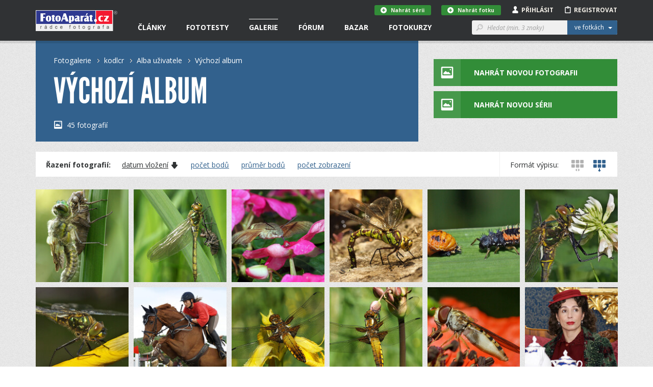

--- FILE ---
content_type: text/html; charset=utf-8
request_url: https://www.fotoaparat.cz/fotogalerie/album/18219/
body_size: 16305
content:
<!DOCTYPE html>
<!--[if (gte IE 6)&(lte IE 8)]> <html class="no-js lt-ie9" lang="cs"> <![endif]-->
<!--[if gt IE 8]><!--> <html class="no-js" lang="cs"> <!--<![endif]-->
<head>
    <script async src="//pagead2.googlesyndication.com/pagead/js/adsbygoogle.js"></script>
    <script>
	(adsbygoogle = window.adsbygoogle || []).push({
	google_ad_client: "ca-pub-4216441652359040",
	enable_page_level_ads: true
	});
    </script>
    <meta charset="utf-8">
    <meta http-equiv="X-UA-Compatible" content="IE=edge,chrome=1">
    <meta name="skype_toolbar" content="skype_toolbar_parser_compatible">
    <base target="_self" href="https://www.fotoaparat.cz/">
    <!-- SEO -->
    <title>Výchozí album | FotoAparát.cz</title>

    <!-- Open Graph -->
    <meta property="og:type" content="website">
    <meta property="og:locale" content="cs_CZ">
    <meta property="og:description" content="Server Fotoaparát.cz je nejenom rádcem fotografa, ale také internetovým domovem jak pro fotografy amatéry, kteří se s fotoaparátem teprve seznamují, tak pro pokročilé uživatele či profesionály.">
    <meta property="og:site_name" content="FotoAparát.cz">
    <meta property="fb:app_id" content="1579670975592065">
    <meta property="og:image" content="https://www.fotoaparat.cz/frontend/img/fa-400x400.png">
    <meta property="og:image:width" content="400">
    <meta property="og:image:height" content="400">


    <meta name="googlebot" content="snippet,archive">

    <!-- Viewport for mobile devices -->
    <meta name="viewport" content="width=device-width, user-scalable=no">

    <!-- Misc -->
    <link rel="shortcut icon" href="/favicon.ico?v=1.0">

    <!-- Stylesheets -->
    <link rel="stylesheet" href="/frontend/css/screen.css?v=215b2183">
    <link rel="stylesheet" href="/frontend/css/print.css?v=1.0">

    <!-- Cookie styles -->
    <!-- JavaScript preload -->
    <script type="text/javascript" src="/vendor/picturefill/picturefill.min.js"></script>

    <script src="/vendor/modernizr/modernizr-2.7.1.min.js?v=1.0"></script>

    <!--[if lte IE 8]>
    <script src="/vendor/selectivizr/selectivizr-min.js?v=1.0"></script>
    <![endif]-->

    
</head>

<body data-basepath="/" data-baseuri="https://www.fotoaparat.cz" data-debug="0">

<div id="fb-root"></div>
<script>(function(d, s, id) {
        var js, fjs = d.getElementsByTagName(s)[0];
        if (d.getElementById(id)) return;
        js = d.createElement(s); js.id = id;
        js.src = "//connect.facebook.net/cs_CZ/sdk.js#xfbml=1&version=v2.3&appId=1579670975592065";
        fjs.parentNode.insertBefore(js, fjs);
    }(document, 'script', 'facebook-jssdk'));</script>

    <!-- Foundation offcanvas wrapper -->
    <div class="off-canvas-wrap" data-offcanvas>
        <div class="inner-wrap">
            <!-- Left Off Canvas Menu -->
            <aside class="left-off-canvas-menu">
                <nav class="nav-offcanvas">
                    <ul>
                        <li class="visible-ie8">
                            <a class="left-off-canvas-toggle icon icon-24 icon-menu" href="#" ></a>
                        </li>
                        <li class="separator visible-ie8">&nbsp;</li>
                        <li>
                            <a href="/">Domovská stránka</a>
                        </li>
                        <li class="separator">&nbsp;</li>
                        <ul class="main-nav">

                        

                        </ul>
                        <li class="separator">&nbsp;</li>
                        <nav class="nav-primary">
                            <ul>
                                <li data-target="#header-dropdown-articles" class="dropdown">
                                    <a href="/clanky/">Články</a>
                                </li>
                                <li class="dropdown">
                                    <a href="/clanky/fototesty/">Fototesty</a>
                                </li>
                                <li class="active">
                                    <a href="/fotogalerie/">Galerie</a>
                                </li>
                                <li>
                                    <a href="/forum/">Fórum</a>
                                </li>
                                <li>
                                    <a href="/bazar/?reset=1">Bazar</a>
                                </li>
                                <li>
                                    <a href="http://www.fotoinstitut.cz/" target="_blank">Fotokurzy</a>
                                </li>
                            </ul>
                        </nav>
                    </ul>
                </nav>

            </aside>
            <!-- /Left Off Canvas Menu -->

            <!-- Right Off Canvas Menu -->
            <aside class="right-off-canvas-menu">

            </aside>
            <!-- /Right Off Canvas Menu -->

            <!-- Site content -->

            <header id="header">

                <!-- Container only for sm+ devices -->
                <div class="header-container container">

                    <!-- Site logo -->
                    <div class="header-logo-wrap">
                        <a class="header-logo" href="/">&nbsp;</a>
                    </div>
                    <!-- /Site logo -->

                    <!-- Header content -->
                    <div class="header-content">
                        <!-- Only for small version -->
                        <div class="visible-xs visible-sm">
                            <!-- Left offcanvas menu -->
                            <a class="left-off-canvas-toggle icon icon-24 icon-menu" href="#" ></a>

                            <!-- Login/Profile -->
                            <div class="user-links-small visible-xs visible-sm">
                                <ul>
                                        <li><a href="#" class="js-subheader">Přihlásit <i class="icon icon-person"></i></a></li>
                                        <li><a href="javascript:void(0)" onclick="goToRegistration()">Registrovat <i class="icon icon-clipboard"></i></a></li>
                                </ul>
                            </div>
                            <!-- /Login/Profile -->
                        </div>
                        <!-- /Only for small version -->

                        <!-- Only for large version -->
                        <div class="visible-md visible-lg">

                            <!-- Navigation -->
                            <nav class="nav-primary">
                                <ul>
                                    <li data-target="#header-dropdown-articles" class="dropdown">
                                        <a href="/clanky/">Články</a>
                                        <!-- Article dropdown menu -->
<div id="header-dropdown-articles" class="header-dropdown">
    <div class="container">
        <div class="row">
            <div class="col-md-4">
                <div class="inner _no-top clearfix">
                    <h3 class="_dropdownTitle">Fotočlánky</h3>
                    <div class="header-dropdown-favorite-article clearfix">
                        <div class="image">
                            <a href="/clanek/3294/kavkaz-fotografovani-krajina-gruzie-mestie-uzba-schara-svanetie/">
                                    <img title="Jarní Kavkaz - fotografování krajiny" alt="" src="/imgs/a/32/3294/rxj7mwgk-zagarsky-80x80x8.jpg">
                            </a>
                        </div>
                        <div class="content">
                            <div class="date">13.01.2026</div>
                            <h4 class="_open-sans"><a href="/clanek/3294/kavkaz-fotografovani-krajina-gruzie-mestie-uzba-schara-svanetie/" class="_open-sans">Jarní Kavkaz - fotografování krajiny</a></h4>
                        </div>
                    </div>
                    <div class="header-dropdown-favorite-article clearfix">
                        <div class="image">
                            <a href="/clanek/3295/pf-2026/">
                                    <img title="PF 2026" alt="" src="/imgs/a/32/3295/gxwfl0gq-pf-2026-sirka-80x80x8.jpg">
                            </a>
                        </div>
                        <div class="content">
                            <div class="date">30.12.2025</div>
                            <h4 class="_open-sans"><a href="/clanek/3295/pf-2026/" class="_open-sans">PF 2026</a></h4>
                        </div>
                    </div>
                    <div class="header-dropdown-favorite-article clearfix">
                        <div class="image">
                            <a href="/clanek/3293/inverze-sumava-casosber-krajina-fotografovani/">
                                    <img title="Zimní Šumava - inverzní mlhy, fotka nebo časosběr?" alt="" src="/imgs/a/32/3293/5nwzqrdf-kasperk-1-80x80x8.jpg">
                            </a>
                        </div>
                        <div class="content">
                            <div class="date">23.12.2025</div>
                            <h4 class="_open-sans"><a href="/clanek/3293/inverze-sumava-casosber-krajina-fotografovani/" class="_open-sans">Zimní Šumava - inverzní mlhy, fotka nebo…</a></h4>
                        </div>
                    </div>
                    
                    <a href="/clanky/" class="btn btn-gray btn-margin-top">Všechny články &nbsp;&nbsp;<i class="icon icon-12 icon-rarr-gray"></i></a>
                </div>
            </div>

            <div class="col-md-4">
                <div class="inner _no-top">
                    <h3 class="_dropdownTitle">Novinky</h3>
                        <div class="header-dropdown-favorite-article clearfix">
                            <div class="image">
                                <a href="/clanek/3296/fotovideo-leden-2026/">
                                        <img title="FOTOVIDEO LEDEN 2026" alt="" src="/imgs/a/32/3296/8s6cfb0d-fv01-26-obalka-web3-80x80x8.jpg">
                                </a>
                            </div>
                            <div class="content">
                                <div class="date">01.01.2026</div>
                                <h4 class="_open-sans"><a href="/clanek/3296/fotovideo-leden-2026/" class="_open-sans">FOTOVIDEO LEDEN 2026</a></h4>
                            </div>
                        </div>
                        <div class="header-dropdown-favorite-article clearfix">
                            <div class="image">
                                <a href="/clanek/3282/skola-barvy-jp-15-dil/">
                                        <img title="BAREVNÉ SOUZNĚNÍ, 15. DÍL, ŠKOLA BARVY JANA POHRIBNÉHO" alt="" src="/imgs/a/32/3282/2fdf3h1n-arcobaleno-3-62-80x80x8.jpg">
                                </a>
                            </div>
                            <div class="content">
                                <div class="date">13.10.2025</div>
                                <h4 class="_open-sans"><a href="/clanek/3282/skola-barvy-jp-15-dil/" class="_open-sans">BAREVNÉ SOUZNĚNÍ, 15. DÍL, ŠKOLA BARVY JANA…</a></h4>
                            </div>
                        </div>
                        <div class="header-dropdown-favorite-article clearfix">
                            <div class="image">
                                <a href="/clanek/3279/fotovideo-rijen-2025/">
                                        <img title="FOTOVIDEO ŘÍJEN 2025" alt="" src="/imgs/a/32/3279/jx46jl1j-fv10-25-obalka-web3-80x80x8.jpg">
                                </a>
                            </div>
                            <div class="content">
                                <div class="date">01.10.2025</div>
                                <h4 class="_open-sans"><a href="/clanek/3279/fotovideo-rijen-2025/" class="_open-sans">FOTOVIDEO ŘÍJEN 2025</a></h4>
                            </div>
                        </div>

                </div>
            </div>

            <div class="col-md-4">
                <div class="inner _no-top">
                    <h3 class="_dropdownTitle">Série a kategorie</h3>
                    <ul class="header-dropdown-series-list">
                        <li>
                            <a href="/clanky/serie/24/vysledky-dvoumesicnich-soutezi/" class="_open-sans">Výsledky dvouměsíčních soutěží</a>
                        </li>
                        <li>
                            <a href="/clanky/serie/13/foto-tydne/" class="_open-sans">Foto Týdne</a>
                        </li>
                        <li>
                            <a href="/clanky/serie/23/skola-barvy-jana-pohribneho/" class="_open-sans">Škola barvy Jana Pohribného</a>
                        </li>
                    </ul>

                    <ul class="header-dropdown-series-list">
                        <li>
                            <a href="/clanky/fotoclanky/fotoradce/" class="_open-sans">FotoRádce</a>
                        </li>
                        <li>
                            <a href="/clanky/fotoclanky/klasicka-fotografie/" class="_open-sans">Klasická fotografie</a>
                        </li>
                        <li>
                            <a href="/clanky/fotoclanky/fotorozhovory/" class="_open-sans">FotoRozhovory</a>
                        </li>
                        <li>
                            <a href="/clanky/fotoclanky/fotocestopisy/" class="_open-sans">FotoCestopisy</a>
                        </li>
                        <li>
                            <a href="/clanky/fotoclanky/recenze-knih/" class="_open-sans">Recenze knih</a>
                        </li>
                        <li>
                            <a href="/clanky/fotoclanky/o-fotoaparatu-cz/" class="_open-sans">O FotoAparátu.cz</a>
                        </li>
                    </ul>
                </div>
            </div>

        </div>
    </div>
</div>
                                        <!-- /Article dropdown menu -->
                                    </li>
                                    <li class="dropdown">
                                        <a href="/clanky/fototesty/">Fototesty</a>
                                        <!-- Article tests dropdown menu -->
<div id="header-dropdown-articles" class="header-dropdown ">
    <div class="container">
        <div class="row">
            <div class="col-md-4">
                <div class="inner _no-top">
                    <h3 class="_dropdownTitle">Nové fototesty</h3>
                    <div class="header-dropdown-favorite-article with-image clearfix">
                        <div class="header-dropdown-favorite-article clearfix">
                            <div class="image">
                                <a href="/clanek/3286/objektiv-test-recenze-sony-fe-70-200mm-4-g-oss-macro-kostarika/">
                                        <img title="Test objektivu Sony FE 70-200mm f/4 Macro G OSS II" alt="" src="/imgs/a/32/3286/wcwzrnkz-2-1-80x80x8.jpg">
                                </a>
                            </div>
                            <div class="content">
                                <div class="date">06.01.2026</div>
                                <h4 class="_open-sans"><a href="/clanek/3286/objektiv-test-recenze-sony-fe-70-200mm-4-g-oss-macro-kostarika/" class="_open-sans">Test objektivu Sony FE 70-200mm f/4 Macro G…</a></h4>
                            </div>
                        </div>
                        <div class="header-dropdown-favorite-article clearfix">
                            <div class="image">
                                <a href="/clanek/3290/test-recenyze-review-sony-a7-v/">
                                        <img title="Test Sony A7 V" alt="" src="/imgs/a/32/3290/csh7l4nx-celek-1-80x80x8.jpg">
                                </a>
                            </div>
                            <div class="content">
                                <div class="date">02.12.2025</div>
                                <h4 class="_open-sans"><a href="/clanek/3290/test-recenyze-review-sony-a7-v/" class="_open-sans">Test Sony A7 V</a></h4>
                            </div>
                        </div>
                        <div class="header-dropdown-favorite-article clearfix">
                            <div class="image">
                                <a href="/clanek/3284/test-objektiv-sony-400-800mm-g-oss/">
                                        <img title="Test objektivu Sony FE 400-800 mm f/6,3-8 G OSS" alt="" src="/imgs/a/32/3284/lqc6wdgm-sony800-1-80x80x8.jpg">
                                </a>
                            </div>
                            <div class="content">
                                <div class="date">27.11.2025</div>
                                <h4 class="_open-sans"><a href="/clanek/3284/test-objektiv-sony-400-800mm-g-oss/" class="_open-sans">Test objektivu Sony FE 400-800 mm f/6,3-8 G OSS</a></h4>
                            </div>
                        </div>
                    </div>

                    <a href="/clanky/fototesty/" class="btn btn-gray btn-margin-top">Všechny fototesty &nbsp;&nbsp;<i class="icon icon-12 icon-rarr-gray"></i></a>
                </div>
            </div>

            <div class="col-md-4">
                <div class="inner _no-top">
                    <div class="header-dropdown-favorite-article with-image clearfix _margin-top">
                        <div class="header-dropdown-favorite-article clearfix">
                            <div class="image">
                                <a href="/clanek/3287/test-fotoaparatu-nikon-z5ii/">
                                        <img title="Test fotoaparátu Nikon Z5II" alt="" src="/imgs/a/32/3287/rgq1lc5l-21-80x80x8.jpg">
                                </a>
                            </div>
                            <div class="content">
                                <div class="date">19.11.2025</div>
                                <h4 class="_open-sans"><a href="/clanek/3287/test-fotoaparatu-nikon-z5ii/" class="_open-sans">Test fotoaparátu Nikon Z5II</a></h4>
                            </div>
                        </div>
                        <div class="header-dropdown-favorite-article clearfix">
                            <div class="image">
                                <a href="/clanek/3288/test-recenze-canon-eos-r6-mark3/">
                                        <img title="Canon EOS R6 III - první dojmy" alt="" src="/imgs/a/32/3288/pq2rshtt-mnich3-80x80x8.jpg">
                                </a>
                            </div>
                            <div class="content">
                                <div class="date">09.11.2025</div>
                                <h4 class="_open-sans"><a href="/clanek/3288/test-recenze-canon-eos-r6-mark3/" class="_open-sans">Canon EOS R6 III - první dojmy</a></h4>
                            </div>
                        </div>
                        <div class="header-dropdown-favorite-article clearfix">
                            <div class="image">
                                <a href="/clanek/3272/test-objektiv-canon-rf-70-200mm-f-2-8-l-is-usm/">
                                        <img title="Test objektivu Canon RF 70-200mm f/2.8 L IS USM" alt="" src="/imgs/a/32/3272/58swttgb-mineralupr2-80x80x8.jpg">
                                </a>
                            </div>
                            <div class="content">
                                <div class="date">24.10.2025</div>
                                <h4 class="_open-sans"><a href="/clanek/3272/test-objektiv-canon-rf-70-200mm-f-2-8-l-is-usm/" class="_open-sans">Test objektivu Canon RF 70-200mm f/2.8 L IS USM</a></h4>
                            </div>
                        </div>
                    </div>
                </div>
            </div>

            <div class="col-md-3">
                <div class="inner _no-top">
                    <h3 class="_dropdownTitle">Kategorie</h3>
                    <ul class="header-dropdown-series-list">
                        <li>
                            <a href="/clanky/fototesty/digitalni-zrcadlovky/" class="_open-sans">Digitální zrcadlovky</a>
                        </li>
                        <li>
                            <a href="/clanky/fototesty/digitalni-bezzrcadlovky/" class="_open-sans">Digitální bezzrcadlovky</a>
                        </li>
                        <li>
                            <a href="/clanky/fototesty/kompaktni-fotoaparaty/" class="_open-sans">Kompaktní fotoaparáty</a>
                        </li>
                        <li>
                            <a href="/clanky/fototesty/analogove-fotoaparaty/" class="_open-sans">Analogové fotoaparáty</a>
                        </li>
                        <li>
                            <a href="/clanky/fototesty/fotomobily/" class="_open-sans">Fotomobily</a>
                        </li>
                        <li>
                            <a href="/clanky/fototesty/objektivy/" class="_open-sans">Objektivy</a>
                        </li>
                        <li>
                            <a href="/clanky/fototesty/prislusenstvi/" class="_open-sans">Příslušenství</a>
                        </li>
                        <li>
                            <a href="/clanky/fototesty/software/" class="_open-sans">Software</a>
                        </li>
                    </ul>
                </div>
            </div>
        </div>


    </div>
</div>
                                        <!-- /Article tests dropdown menu -->
                                    </li>
                                    <li class="active dropdown">
                                        <a href="/fotogalerie/">Galerie</a>
<div id="header-dropdown-galery" class="header-dropdown">
    <div class="container">
        <div class="row">
            <div class="col-md-4">
                <div class="header-dropdown-Gallery-GalleryList">
                    <div class="col-xs-12 col-sm-6 col-md-12">
                        <h3 class="_dropdownTitle">Vybrané galerie</h3>
                            <ul>

                                <li class="_item">
                                    <a href="/fotogalerie/galerie/136/" class="_image">
                                        <img src="/imgs/g/01/136/dh1tvt1q-fvkddk0d-galeria-7-web-50x50x8.jpg">
                                    </a>

                                    <div class="_text-wrapper">
                                        <span class="_small">1 765 fotografií</span>
                                        <a href="/fotogalerie/galerie/136/" class="_link">NAROVINU</a>
                                    </div>
                                </li>
                                <li class="_item">
                                    <a href="/fotogalerie/galerie/1/" class="_image">
                                        <img src="/imgs/g/1/01black-and-white-50x50x8.jpg">
                                    </a>

                                    <div class="_text-wrapper">
                                        <span class="_small">57 333 fotografií</span>
                                        <a href="/fotogalerie/galerie/1/" class="_link">Černobílé foto</a>
                                    </div>
                                </li>
                                <li class="_item">
                                    <a href="/fotogalerie/galerie/2/" class="_image">
                                        <img src="/imgs/g/2/02landscape3-50x50x8.jpg">
                                    </a>

                                    <div class="_text-wrapper">
                                        <span class="_small">100 597 fotografií</span>
                                        <a href="/fotogalerie/galerie/2/" class="_link">Krajina</a>
                                    </div>
                                </li>

                                <li>
                                    <a href="/fotogalerie/galerie/?razeni%5Bphoto_count%5D=2" class="btn btn-gray btn-margin-top-10">Všechny galerie &nbsp;&nbsp;<i class="icon icon-12 icon-rarr-gray"></i></a>
                                </li>
                            </ul>
                    </div>
                </div>
            </div>

            <div class="col-md-4">
                <div class="header-dropdown-Gallery-GalleryList">
                    <div class="col-xs-12 col-sm-6 col-md-12">
                        <h3 class="_dropdownTitle">Soutěže</h3>

                        <ul>
                            <li>
                                <a href="/fotogalerie/galerie/429/" class="_image">
                                    <img src="/imgs/g/04/429/g8dv4dlw-ilustracni-copy-50x50x8.jpg">
                                </a>
                                <div class="_text-wrapper">
                                    <a href="/fotogalerie/galerie/429/" class="_open-sans">Téma dne "SKLO" - 5. února 2026</a>
                                </div>
                            </li>
                            <li>
                                <a href="/fotogalerie/galerie/427/" class="_image">
                                    <img src="/imgs/g/04/427/4wsjq7r7-a-copy-50x50x8.jpg">
                                </a>
                                <div class="_text-wrapper">
                                    <a href="/fotogalerie/galerie/427/" class="_open-sans">"MODERNÍ ARCHITEKTURA" - do 8. února 2026</a>
                                </div>
                            </li>

                            <li>
                                <a href="/fotogalerie/souteze/" class="btn btn-gray btn-margin-top-10">Všechny soutěže &nbsp;&nbsp;<i class="icon icon-12 icon-rarr-gray"></i></a>
                            </li>
                        </ul>
                    </div>
                </div>

            </div>

            <div class="col-md-3">
                <div class="inner _no-top">
                    <h3 class="_dropdownTitle">Fotogalerie</h3>
                    <ul class="header-dropdown-series-list clearfix">
                        <li>
                            <a href="/fotogalerie/fotografie/nejnovejsi/" class="_open-sans">Nejnovější fotografie</a>
                        </li>
                        <li>
                            <a href="/fotogalerie/" class="_open-sans">Hlavní strana galerie</a>
                        </li>
                        <li>
                            <a href="/fotogalerie/fotografie/?razeni%5Blast_year_point_count%5D=2" class="_open-sans">Nejlepší fotografie</a>
                        </li>
                        <li>
                            <a href="/fotogalerie/galerie/?razeni%5Bphoto_count%5D=2" class="_open-sans">Všechny galerie</a>
                        </li>
                        <li>
                            <a href="/fotogalerie/lide/" class="_open-sans">Lidé v galerii</a>
                        </li>
                        <li>
                            <a href="/fotoaparaty/" class="_open-sans">Databáze fotoaparátů</a>
                        </li>
                        <li>
                            <a href="/fotogalerie/fotografie/serie/" class="_open-sans">Všechny série</a>
                        </li>
                    </ul>

                </div>
            </div>

        </div>

        <div class="row">
            <div class="col-md-12 _no-padding">
            </div>
        </div>

    </div>
</div>
                                    </li>
                                    <li class="dropdown">
                                        <a href="/forum/">Fórum</a>
<div id="header-dropdown-articles" class="header-dropdown">
    <div class="container">
        <div class="row">
            <div class="col-md-4">
                <div class="header-dropdown-Forum-NewComments">
                    <div class="Forum-NewComments col-xs-12 col-sm-6 col-md-12">
                        <h3>Nové komentáře</h3>
                        <ul class="LinkList2">
                            <li class="_item">
                                <div class="_cols">
                                    <div class="_image">
                                            <img src="/frontend/img/no_avatar_w20.png" alt="Jikl">
                                    </div>
                                    <div class="_content">
                                        <div class="_small">
                                            Jikl |
                                            Dotazy a připomínky |
                                            včera 16:41
                                        </div>
                                        <div class="_large">
                                            <a href="/forum/diskuse/8564/2/#article-comment-28777">
                                                Kam zmizely fotografie?
                                            </a>
                                        </div>
                                    </div>
                                </div>
                            </li>
                            <li class="_item">
                                <div class="_cols">
                                    <div class="_image">
                                            <img alt="Marie" src="/imgs/u/06/79/67984/4s4vx5hj-email-seznam-20x20x8.jpg">
                                    </div>
                                    <div class="_content">
                                        <div class="_small">
                                            Marie |
                                            Diskuse ke galeriím |
                                            9.<span style="white-space: nowrap">&thinsp;</span>1. 15:19
                                        </div>
                                        <div class="_large">
                                            <a href="/forum/diskuse/8570#article-comment-28766">
                                                Téma dne "SKLO" - 5. února 2026
                                            </a>
                                        </div>
                                    </div>
                                </div>
                            </li>
                            <li class="_item">
                                <div class="_cols">
                                    <div class="_image">
                                            <img alt="Adam Švarc" src="/imgs/u/07/79/77948/jhrdr35k-1068122-copy-20x20x8.jpg">
                                    </div>
                                    <div class="_content">
                                        <div class="_small">
                                            Adam Švarc |
                                            Diskuse ke galeriím |
                                            9.<span style="white-space: nowrap">&thinsp;</span>1. 14:12
                                        </div>
                                        <div class="_large">
                                            <a href="/forum/diskuse/8558/2/#article-comment-28765">
                                                Téma dne "ROZTOČÍME TO" - 1. ledna 2026
                                            </a>
                                        </div>
                                    </div>
                                </div>
                            </li>
                        </ul>
                    </div>
                </div>
            </div>
            <div class="col-md-4">
                <div class="header-dropdown-Forum-HotDiscussions">
                    <div class="Forum-HotDiscussions col-xs-12 col-sm-6 col-md-12">
                        <h3>Nejžhavější diskuse </h3>
                        <ul class="LinkList2">
                            <li class="_item">
                                <div class="_small">
                                    Dotazy a připomínky |
                                    15
                                    příspěvků za
                                    posledních
                                    30
                                    dnů
                                </div>
                                <div class="_large">
                                    <a href="/forum/diskuse/8564">
                                        Kam zmizely fotografie?
                                    </a>
                                </div>
                            </li>
                            <li class="_item">
                                <div class="_small">
                                    Diskuse ke galeriím |
                                    14
                                    příspěvků za
                                    posledních
                                    30
                                    dnů
                                </div>
                                <div class="_large">
                                    <a href="/forum/diskuse/8558">
                                        Téma dne "ROZTOČÍME TO" - 1. ledna 2026
                                    </a>
                                </div>
                            </li>
                            <li class="_item">
                                <div class="_small">
                                    Diskuse ke článkům |
                                    4
                                    příspěvky za
                                    posledních
                                    30
                                    dnů
                                </div>
                                <div class="_large">
                                    <a href="/forum/diskuse/8563">
                                        PF 2026
                                    </a>
                                </div>
                            </li>

                        </ul>
                    </div>
                </div>
            </div>
            <div class="col-md-4">
                <div class="inner _no-top">
                    <h3 class="_dropdownTitle">Kategorie</h3>
                    <ul class="header-dropdown-series-list clearfix">
                        <li>
                            <a href="/forum/kategorie/7" class="_open-sans">Fotoaparáty a fototechnika</a>
                        </li>
                        <li>
                            <a href="/forum/kategorie/6" class="_open-sans">Vše o fotografování</a>
                        </li>
                        <li>
                            <a href="/forum/kategorie/8" class="_open-sans">Dotazy a připomínky</a>
                        </li>
                        <li>
                            <a href="/forum/kategorie/10" class="_open-sans">Fotogalerie</a>
                        </li>
                        <li>
                            <a href="/forum/kategorie/9" class="_open-sans">Diskuse ke článkům</a>
                        </li>
                        <li>
                            <a href="/forum/kategorie/4" class="_open-sans">Diskuse ke galeriím</a>
                        </li>
                    </ul>
                </div>
            </div>
        </div>
    </div>
</div>
                                    </li>
                                    <li class="dropdown">
                                        <a href="/bazar/?reset=1">Bazar</a>
<div id="header-dropdown-articles" class="header-dropdown ">
    <div class="container">
        <div class="row">
            <div class="col-md-4">
                <div class="inner _no-top">
                    <h3 class="_dropdownTitle">Nejnovější inzeráty</h3>
                    <div class="header-dropdown-favorite-article with-image clearfix">
                                    <div class="header-dropdown-favorite-article clearfix">
                                        <div class="image">
                                            <a href="/bazar/inzerat/68897/adapter-obje-canon-efaef-s-na-telo-sony-bajonet-e/">
                                                <img src="/imgs/i/06/88/68897/sc61vk7r-1-80x80x8.jpg">
                                            </a>
                                        </div>
                                        <div class="content">
                                            <div class="date">prodám</div>
                                            <h4 class="_open-sans"><a href="/bazar/inzerat/68897/adapter-obje-canon-efaef-s-na-telo-sony-bajonet-e/" class="_open-sans">Adaptér obje.Canon EFaEF-S na tělo Sony bajonet E</a></h4>
                                        </div>
                                    </div>
                                    <div class="header-dropdown-favorite-article clearfix">
                                        <div class="image">
                                            <a href="/bazar/inzerat/69290/olympus-m-zuiko-ed-12-45-mm-f-4-pro/">
                                                <img src="/imgs/i/06/92/69290/87v2q41g-545207-80x80x8.jpg">
                                            </a>
                                        </div>
                                        <div class="content">
                                            <div class="date">prodám</div>
                                            <h4 class="_open-sans"><a href="/bazar/inzerat/69290/olympus-m-zuiko-ed-12-45-mm-f-4-pro/" class="_open-sans">Olympus M.ZUIKO ED 12-45 mm f/4 PRO</a></h4>
                                        </div>
                                    </div>
                                    <div class="header-dropdown-favorite-article clearfix">
                                        <div class="image">
                                            <a href="/bazar/inzerat/68789/foto-fotoaparat-zenit-e-na-opravu-ci-nahradni-dily-ussr/">
                                                <img src="/imgs/i/06/87/68789/xd4cp99d-zdg9lj0c-dsc06175-80x80x8.jpg">
                                            </a>
                                        </div>
                                        <div class="content">
                                            <div class="date">prodám</div>
                                            <h4 class="_open-sans"><a href="/bazar/inzerat/68789/foto-fotoaparat-zenit-e-na-opravu-ci-nahradni-dily-ussr/" class="_open-sans">Foto fotoaparát Zenit-E na opravu či náhradní díly USSR</a></h4>
                                        </div>
                                    </div>
                            <a href="/bazar/?reset=1" class="btn btn-gray btn-margin-top">Všechny inzeráty &nbsp;&nbsp;<i class="icon icon-12 icon-rarr-gray"></i></a>

                    </div>
                </div>
            </div>

            <div class="col-md-4">
                <div class="inner _no-top">
                    <div class="header-dropdown-favorite-article with-image _margin-top clearfix">
                                    <div class="header-dropdown-favorite-article clearfix">
                                        <div class="image">
                                            <a href="/bazar/inzerat/69289/sony-fe-85-mm-f-1-8/">
                                                <img src="/imgs/i/06/92/69289/4wwcg7ds-545062-80x80x8.jpg">
                                            </a>
                                        </div>
                                        <div class="content">
                                            <div class="date">prodám</div>
                                            <h4 class="_open-sans"><a href="/bazar/inzerat/69289/sony-fe-85-mm-f-1-8/" class="_open-sans">Sony FE 85 mm f/1,8</a></h4>
                                        </div>
                                    </div>
                                    <div class="header-dropdown-favorite-article clearfix">
                                        <div class="image">
                                            <a href="/bazar/inzerat/68579/graficky-tablet-wacom-intuos-pro-pth-651/">
                                                <img src="/imgs/i/06/85/68579/cwwzsqbr-img-8224-kopie-2-kopie-80x80x8.jpg">
                                            </a>
                                        </div>
                                        <div class="content">
                                            <div class="date">prodám</div>
                                            <h4 class="_open-sans"><a href="/bazar/inzerat/68579/graficky-tablet-wacom-intuos-pro-pth-651/" class="_open-sans">Grafický tablet Wacom Intuos Pro PTH 651</a></h4>
                                        </div>
                                    </div>
                                    <div class="header-dropdown-favorite-article clearfix">
                                        <div class="image">
                                            <a href="/bazar/inzerat/69288/olympus-m-zuiko-ed-30-mm-f-3-5-macro/">
                                                <img src="/imgs/i/06/92/69288/cmxcpmbv-545070-80x80x8.jpg">
                                            </a>
                                        </div>
                                        <div class="content">
                                            <div class="date">prodám</div>
                                            <h4 class="_open-sans"><a href="/bazar/inzerat/69288/olympus-m-zuiko-ed-30-mm-f-3-5-macro/" class="_open-sans">Olympus M.ZUIKO ED 30 mm f/3,5 Macro</a></h4>
                                        </div>
                                    </div>

                    </div>
                </div>
            </div>

            <div class="col-md-4">
                <div class="inner _no-top">
                    <h3 class="_dropdownTitle">Kategorie</h3>
                    <ul class="header-dropdown-series-list clearfix">
                        <li>
                            <a href="/bazar/?filter=1" class="_open-sans">Prodám</a>
                        </li>
                        <li>
                            <a href="/bazar/?filter=2" class="_open-sans">Koupím</a>
                        </li>
                        <li>
                            <a href="/bazar/?filter=3" class="_open-sans">Vyměním</a>
                        </li>
                        <li>
                            <a href="/bazar/?filter=4" class="_open-sans">Daruji</a>
                        </li>
                    </ul>
                </div>
            </div>
        </div>

        <div class="row">
            <div class="col-md-12 _no-padding">
            </div>
        </div>

    </div>
</div>
                                    </li>
                                    <li class="dropdown">
                                        <a href="http://www.fotoinstitut.cz/" target="_blank">Fotokurzy</a>
<div id="header-dropdown-articles" class="header-dropdown ">
    <div class="container">

        <div class="row">
            <div class="col-md-4">
                <div class="inner _no-top">
                    <h3 class="_dropdownTitle">Fotoexpedice</h3>

                    <div class="header-dropdown-favorite-article clearfix">
                        <div class="image">
                            <a target="_blank" href="https://www.fotoinstitut.cz/120/">
                                <img title="Ladakh" alt="" src="/frontend/img/ladakh-1.jpg">
                            </a>
                        </div>
                        <div class="content">
                            <h4 class="_open-sans _without-date"><a target="_blank" href="https://www.fotoinstitut.cz/120/" class="_open-sans">Ladakh</a></h4>
                        </div>
                    </div>
                    <div class="header-dropdown-favorite-article clearfix">
                        <div class="image">
                            <a target="_blank" href="https://www.fotoinstitut.cz/166/">
                                <img title="Japonsko" alt="" src="/frontend/img/japonsko-1.jpg">
                            </a>
                        </div>
                        <div class="content">
                            <h4 class="_open-sans _without-date"><a target="_blank" href="https://www.fotoinstitut.cz/166/" class="_open-sans">Japonsko</a></h4>
                        </div>
                    </div>
                    <div class="header-dropdown-favorite-article clearfix">
                        <div class="image">
                            <a target="_blank" href="https://www.fotoinstitut.cz/153/">
                                <img title="Helgoland" alt="" src="/frontend/img/helgoland.jpg">
                            </a>
                        </div>
                        <div class="content">
                            <h4 class="_open-sans _without-date"><a target="_blank" href="https://www.fotoinstitut.cz/153/" class="_open-sans">Helgoland</a></h4>
                        </div>
                    </div>

                    <a href="https://www.fotoinstitut.cz/fotoexpedice/" target="_blank" class="btn btn-gray btn-margin-top">Všechny fotoexpedice &nbsp;&nbsp;<i class="icon icon-12 icon-rarr-gray"></i></a>
                </div>
            </div>

            <div class="col-md-4">
                <div class="inner _no-top">
                    <h3 class="_dropdownTitle">Rekvalifikační kurzy</h3>

                    <p class="_drop-small-font">
                        Škola profesionální fotografie nabízí rekvalifikační fotokurzy akreditované MŠMT ČR.
                    </p>

                    <div class="header-dropdown-favorite-article clearfix">
                        <div class="image">
                            <a href="http://www.fotoinstitut.cz/kurz/139/rekvalifikace-fotograf-fotoreporter" target="_blank">
                                <img src="/frontend/img/nikon.jpg" alt="" class="_dropdown-img">
                            </a>
                        </div>
                        <div class="content">
                            <div class="date">Rekvalifikační kurz</div>
                            <h4 class="_open-sans"><a href="http://www.fotoinstitut.cz/kurz/139/rekvalifikace-fotograf-fotoreporter" target="_blank" class="_open-sans">Fotograf – Fotoreportér</a></h4>
                        </div>
                    </div>

                    <div class="header-dropdown-favorite-article clearfix">
                        <div class="image">
                            <a target="_blank" href="http://www.fotoinstitut.cz/kurz/200/rekvalifikace-portret">
                                <img src="/frontend/img/fotograf-moda.png" alt="" class="_dropdown-img">
                            </a>
                        </div>
                        <div class="content">
                            <div class="date">Nové od září 2016</div>
                            <h4 class="_open-sans"><a target="_blank" href="http://www.fotoinstitut.cz/kurz/200/rekvalifikace-portret" class="_open-sans">Fotograf portrétu a módy</a></h4>
                        </div>
                    </div>


                </div>
            </div>

            <div class="col-md-4">
                <div class="inner _no-top">
                    <h3 class="_dropdownTitle">Fotokurzy</h3>

                    <ul class="header-dropdown-series-list clearfix">
                        <li>
                            <a target="_blank" href="https://www.fotoinstitut.cz/nabidka-kurzu/47/letni-tabory" class="_open-sans">Letní FotoTábory</a>
                        </li>

                        <li>
                            <a target="_blank" href="https://www.fotoinstitut.cz/nabidka-kurzu/39/praha" class="_open-sans">Kurzy v Praze</a>
                        </li>

                        <li>
                            <a target="_blank" href="https://www.fotoinstitut.cz/nabidka-kurzu/38/sumava" class="_open-sans">Kurzy na Šumavě</a>
                        </li>

                        <li>
                            <a target="_blank" href="https://www.fotoinstitut.cz/nabidka-kurzu/40/skola-fotografovani" class="_open-sans">Základy fotografování</a>
                        </li>

                        <li>
                            <a target="_blank" href="https://www.fotoinstitut.cz/nabidka-kurzu/7/upravy-fotografii" class="_open-sans">Úpravy fotografií</a>
                        </li>
                    </ul>

                    <a href="https://www.fotoinstitut.cz/nabidka-kurzu/" target="_blank" class="btn btn-gray">Všechny fotokurzy &nbsp;&nbsp;<i class="icon icon-12 icon-rarr-gray"></i></a>

                </div>
            </div>
        </div>

    </div>
</div>
                                    </li>
                                </ul>
                            </nav>
                            <!-- /Navigation -->

                            <!-- Search -->
<div class="header-search">
    <div class="header-search-button" title="Hledat"></div>
    <input type="text" maxlength="25" class="header-search-input" placeholder="Hledat (min. 3 znaky)"
           data-search-url="/fotogalerie/fotografie/hledat/" value="">
    <div class="category-select dropdown">
        <div class="category-select-placeholder dropdown-toggle" data-toggle="dropdown">
            <span class="category-select-selected">ve fotkách</span>&nbsp;&nbsp;<span class="caret"></span>
        </div>
        <ul class="category-select-list dropdown-menu">
            <li data-search-url="/clanky/hledat/">v článcích</li>
            <li data-search-url="/fotogalerie/lide/hledat/">v lidech</li>
            <li data-search-url="/fotogalerie/fotografie/hledat/">ve fotkách</li>
            <li data-search-url="/fotogalerie/stitky/hledat/">ve štítcích</li>
            <li data-search-url="/forum/hledat/">ve fóru</li>
        </ul>
    </div>
</div>

                            <!-- /Search -->

                            <!-- User links -->
                            <div class="user-links" id="snippet--profileMenuSnippet">
                                <ul>
                                        <li class="_no-padding-right">
                                            <i class="icon icon-clipboard"></i><a href="javascript:void(0)" onclick="goToRegistration()">Registrovat</a>
                                        </li>
                                        <li class="dropdown user-links-login">
                                            <i class="icon icon-person"></i><a href="#" onclick="return false;" class="dropdown-toggle" data-toggle="dropdown">Přihlásit</a>
                                            <div class="dropdown-menu" role="menu">
<!-- Login -->
<div class="user-login">
    <form action="/fotogalerie/album/18219/" method="post" id="frm-login-form">
        <div class="user-login-top">
            <div class="form-group">
                <input type="email" placeholder="Váš e-mail" class="form-control input-block-level" name="email" autofocus id="frm-login-form-email" required data-nette-rules='[{"op":":filled","msg":"E-mail je povinný"},{"op":":email","msg":"Vyplňte prosím e-mail ve správném formátu."}]'>
            </div>
            <div class="form-group">
                <input type="password" placeholder="Heslo" class="form-control input-block-level" name="password" id="frm-login-form-password" required data-nette-rules='[{"op":":filled","msg":"Heslo musí být vyplněno."}]'>
            </div>
            <div class="row">
                <div class="col-xs-6">
                    <div class="form-group">
                        <input type="submit" value="Přihlásit" class="btn btn-gray btn-block-level" name="send">
                    </div>
                </div>
                <div class="col-xs-6 col-remember">
                    <div class="form-group checkbox">
                        <input type="checkbox" class="checkbox-dark" name="remember" id="frm-login-form-remember"> <label for="frm-login-form-remember">Zapamatovat</label>
                    </div>
                </div>
            </div>
            <div class="user-login-forgotten">
                <i class="icon icon-lock"></i>&nbsp;
                <a href="/sign/password" class="text-underline">Zapomněli jste heslo?</a>
            </div>
            <div class="user-login-forgotten">
                <i class="icon icon-bulb"></i>&nbsp;
                <a href="/migration/" class="text-underline">Měli jste účet na starém webu?</a>
            </div>
        </div>
<input type="hidden" name="_do" value="login-form-submit">    </form>
</div>
<!-- Login -->
                                            </div>
                                        </li>

                                        <li class="">
                                            <a class="btn btn-green btn-add-photo" href="/fotogalerie/fotografie/nova/">
                                                <i class="icon icon-add"></i>
                                                Nahrát fotku
                                            </a>
                                        </li>

                                        <li>
                                            <a class="btn btn-green btn-add-photo" href="/fotogalerie/serie/nova/">
                                                <i class="icon icon-add"></i>
                                                Nahrát sérii
                                            </a>
                                        </li>


                                </ul>
                            </div>
                            <!-- /User links -->

                        </div>
                        <!-- /Only for large version -->

                    </div>
                    <!-- /Header content -->
                </div>
                <!-- /Container only for sm+ devices -->

            </header>

            <!-- Mobile login -->
                <div class="offcanvas-login-wrapper">
<!-- Offcanvas Login -->
<div class="user-login user-login-offcanvas">
    <form autocomplete="off" action="/fotogalerie/album/18219/" method="post" id="frm-offcanvasLogin-form">
        <div class="user-login-top">
            <div class="col-sm-8 center-block">
                <div class="login-inner">
                    <h3>Přihlásit se</h3>

                    <div class="form-group">
                        <input autocomplete="off" type="email" placeholder="Váš e-mail" class="form-control input-block-level" name="email" autofocus id="frm-offcanvasLogin-form-email" required data-nette-rules='[{"op":":filled","msg":"E-mail je povinný"},{"op":":email","msg":"Vyplňte prosím e-mail ve správném formátu."}]'>
                    </div>
                    <div class="form-group">
                        <input autocomplete="off" type="password" placeholder="Heslo" class="form-control input-block-level" name="password" id="frm-offcanvasLogin-form-password" required data-nette-rules='[{"op":":filled","msg":"Heslo musí být vyplněno."}]'>
                    </div>
                    <div class="form-group form-group-checkbox text-center">
                        <input type="checkbox" class="checkbox-dark" name="remember" id="frm-offcanvasLogin-form-remember"> <label for="frm-offcanvasLogin-form-remember">Zapamatovat</label>
                    </div>
                    <div class="form-group text-center">
                        <input type="submit" value="Přihlásit" class="btn btn-gray btn-login" name="send">
                    </div>
                    <div class="text-center user-login-forgotten">
                        <i class="icon icon-lock"></i>&nbsp;
                        <a href="/sign/password" class="text-underline">Zapomněli jste heslo?</a>
                    </div>
                    <div class="text-center user-login-forgotten">
                        <i class="icon icon-bulb"></i>&nbsp;
                        <a href="/migration/" class="text-underline">Měli jste účet na starém webu?</a>
                    </div>
                </div>
            </div>
        </div>
<input type="hidden" name="_do" value="offcanvasLogin-form-submit">    </form>
</div>
<!-- /Offcanvas Login -->
                </div>
            <!-- /Mobile login -->

            <!-- Flashes -->
            <div id="flash" class="container"> 
<div id="snippet--flash"></div>
            </div>
            <!-- /Flashes -->

<div id="GALLERY">
    <div id="GALLERY-GRID">

        <div id="CONTENT" class="container">
            <div class="row">
                <div class="col-md-8">

                    <!-- Header -->
                    <div class="PageDescription">

                        <div class="visible-sm visible-md visible-lg">
                            <!-- Breadcrumbs -->
                            <div class="breadcrumbs">
                                <ul>
                                        <li><a href="/fotogalerie/">Fotogalerie</a></li>
    <li><a href="/fotogalerie/lide/18220/">kodlcr</a></li>
    <li><a href="/fotogalerie/lide/18220/alba/">Alba uživatele</a></li>
    <li><a href="/fotogalerie/album/18219/">Výchozí album</a></li>


                                </ul>
                            </div>
                            <!-- /Breadcrumbs -->
                        </div>

                        <h1>Výchozí album</h1>

                        <!-- Meta info -->
                            <ul class="_metaInfo">
                                <li>
                                    <i class="icon-picture" title="Celkový počet fotografií ve výpisu"></i>45 fotografií
                                </li>
                            </ul>
                        <!-- /Meta info -->

                    </div>
                    <!-- /Header -->

                </div>
                <div class="col-md-4">
                    <div class="Gallery-BtnManageBox">
                        <div class="row">

                            <div class="col-xs-12 col-sm-6 col-md-12">
                                <a class="btn btn-green _btn-upload" href="/fotogalerie/fotografie/nova/">
                                <span class="_icon-background">
                                    <i class="icon-picture"></i>
                                </span>
                                    nahrát novou fotografii
                                </a>
                            </div>

                            <div class="col-xs-12 col-sm-6 col-md-12">
                                <a class="btn btn-green _btn-upload" href="/fotogalerie/serie/nova/">
                                <span class="_icon-background">
                                    <i class="icon-picture"></i>
                                </span>
                                    nahrát novou sérii
                                </a>
                            </div>

                        </div>
                    </div>

                </div>
            </div>

            <div class="row">
                <div class="col-md-12">

                    <!-- Photo grid -->
<div class="row">
    <div class="col-md-12">
        <div class="Gallery-SortLine _grid">
<div id="snippet-photoGrid-photo-grid-sorting-snippet">                <div class="visible-md visible-lg">
                    <strong>Řazení fotografií:</strong>
                        <div class="_link-wrapper">
                            <a id="sort-1" href="/fotogalerie/album/18219/?razeni%5BpublishedAt%5D=1" class="_active">
                                datum vložení
                            </a>

                                    <i class="icon-arrowDown"></i>
                        </div>
                        <div class="_link-wrapper">
                            <a id="sort-2" href="/fotogalerie/album/18219/?razeni%5Bpoint_count%5D=2">
                                počet bodů
                            </a>

                        </div>
                        <div class="_link-wrapper">
                            <a id="sort-3" href="/fotogalerie/album/18219/?razeni%5Brating%5D=2">
                                průměr bodů
                            </a>

                        </div>
                        <div class="_link-wrapper">
                            <a id="sort-4" href="/fotogalerie/album/18219/?razeni%5Bview_count%5D=2">
                                počet zobrazení
                            </a>

                        </div>
                </div>
</div>

            <div class="visible-xs visible-sm">
                <select name="sort" id="GridSelect"  class="select-style _mobile-sort-select">
                    <option value="0">Řadit fotografie podle...</option>
                        <option selected value="sort-1">
                            datum vložení

                                    - sestupně
                        </option>
                        <option  value="sort-2">
                            počet bodů

                        </option>
                        <option  value="sort-3">
                            průměr bodů

                        </option>
                        <option  value="sort-4">
                            počet zobrazení

                        </option>
                </select>
            </div>

            <div class="_sort-wrapper">
                <span class="_title">Formát výpisu:</span>
                    <a href="/fotogalerie/album/18219/?photoGrid-ajax=0&amp;do=photoGrid-switchFormat" class="_icon-pageSort"></a>
                    <span class="_icon-ajaxSort _active"></span>
            </div>
        </div>
    </div>
</div>
<div class="row">
    <div class="col-md-12">

        <div class="Photos-GridList">
            <div class="TileList">
                <div data-ajax-append id="snippet-photoGrid-photo-grid-photos-snippet">
                
                        <div class="_item-sm _block-with-hover">
                            <a href="/fotogalerie/fotografie/354543/?page=7e66f1893dd282f6b9fd650825eb780d" class="_block-link">
                                <img title="Šídlo modré (Aeshna cyanea) porod 20052011" src="/imgs/pm/11/05/21/769167_19370-177x177x8.jpg">
                            </a>

                            <span class="_hover">
                                <a href="/fotogalerie/lide/18220/" class="_background">
                                    <img src="/frontend/img/no_avatar_w20.png">kodlcr
                                </a>
                            </span>

                                <span class="_point"><span class="_hide-point">97 bodů</span></span>

                        </div>


                        <div class="_item-sm _block-with-hover">
                            <a href="/fotogalerie/fotografie/354542/?page=7e66f1893dd282f6b9fd650825eb780d" class="_block-link">
                                <img title="327 Lesklice zelenavá (Somatochlora metallica) 21052011" src="/imgs/pm/11/05/21/769166_3fd70-177x177x8.jpg">
                            </a>

                            <span class="_hover">
                                <a href="/fotogalerie/lide/18220/" class="_background">
                                    <img src="/frontend/img/no_avatar_w20.png">kodlcr
                                </a>
                            </span>

                                <span class="_point"><span class="_hide-point">59 bodů</span></span>

                        </div>


                        <div class="_item-sm _block-with-hover">
                            <a href="/fotogalerie/fotografie/339312/?page=7e66f1893dd282f6b9fd650825eb780d" class="_block-link">
                                <img title="Dlouhozobka svízelová (Macroglossum stellatarum)" src="/imgs/pm/10/10/30/739395_88e2e-177x177x8.jpg">
                            </a>

                            <span class="_hover">
                                <a href="/fotogalerie/lide/18220/" class="_background">
                                    <img src="/frontend/img/no_avatar_w20.png">kodlcr
                                </a>
                            </span>

                        </div>


                        <div class="_item-sm _block-with-hover">
                            <a href="/fotogalerie/fotografie/339296/?page=7e66f1893dd282f6b9fd650825eb780d" class="_block-link">
                                <img title="Šídlo modré (Aeshna cyanea) - poslední samičky roku 2010 (29 10 2010)" src="/imgs/pm/10/10/30/739363_3626e-177x177x8.jpg">
                            </a>

                            <span class="_hover">
                                <a href="/fotogalerie/lide/18220/" class="_background">
                                    <img src="/frontend/img/no_avatar_w20.png">kodlcr
                                </a>
                            </span>

                                <span class="_point"><span class="_hide-point">84 bodů</span></span>

                        </div>


                        <div class="_item-sm _block-with-hover">
                            <a href="/fotogalerie/fotografie/327334/?page=7e66f1893dd282f6b9fd650825eb780d" class="_block-link">
                                <img title="Slunéčko Harmonia axyridis - původ - východní Asie" src="/imgs/pm/10/06/13/716095_a7c6d-177x177x8.jpg">
                            </a>

                            <span class="_hover">
                                <a href="/fotogalerie/lide/18220/" class="_background">
                                    <img src="/frontend/img/no_avatar_w20.png">kodlcr
                                </a>
                            </span>

                                <span class="_point"><span class="_hide-point">53 bodů</span></span>

                        </div>


                        <div class="_item-sm _block-with-hover">
                            <a href="/fotogalerie/fotografie/327316/?page=7e66f1893dd282f6b9fd650825eb780d" class="_block-link">
                                <img title="První přistání" src="/imgs/pm/10/06/13/716061_09346-177x177x8.jpg">
                            </a>

                            <span class="_hover">
                                <a href="/fotogalerie/lide/18220/" class="_background">
                                    <img src="/frontend/img/no_avatar_w20.png">kodlcr
                                </a>
                            </span>

                                <span class="_point"><span class="_hide-point">30 bodů</span></span>

                        </div>


                        <div class="_item-sm _block-with-hover">
                            <a href="/fotogalerie/fotografie/327315/?page=7e66f1893dd282f6b9fd650825eb780d" class="_block-link">
                                <img title="Před prvním startem ..." src="/imgs/pm/10/06/13/716060_ff414-177x177x8.jpg">
                            </a>

                            <span class="_hover">
                                <a href="/fotogalerie/lide/18220/" class="_background">
                                    <img src="/frontend/img/no_avatar_w20.png">kodlcr
                                </a>
                            </span>

                                <span class="_point"><span class="_hide-point">44 bodů</span></span>

                        </div>


                        <div class="_item-sm _block-with-hover">
                            <a href="/fotogalerie/fotografie/326667/?page=7e66f1893dd282f6b9fd650825eb780d" class="_block-link">
                                <img title="Veřejný trénink Vestec" src="/imgs/pm/10/06/04/714728_ff10c-177x177x8.jpg">
                            </a>

                            <span class="_hover">
                                <a href="/fotogalerie/lide/18220/" class="_background">
                                    <img src="/frontend/img/no_avatar_w20.png">kodlcr
                                </a>
                            </span>

                                <span class="_point"><span class="_hide-point">60 bodů</span></span>

                        </div>


                        <div class="_item-sm _block-with-hover">
                            <a href="/fotogalerie/fotografie/326654/?page=7e66f1893dd282f6b9fd650825eb780d" class="_block-link">
                                <img title="Vážka ploská (Libellula depressa)" src="/imgs/pm/10/06/04/714697_5ce92-177x177x8.jpg">
                            </a>

                            <span class="_hover">
                                <a href="/fotogalerie/lide/18220/" class="_background">
                                    <img src="/frontend/img/no_avatar_w20.png">kodlcr
                                </a>
                            </span>

                                <span class="_point"><span class="_hide-point">89 bodů</span></span>

                        </div>


                        <div class="_item-sm _block-with-hover">
                            <a href="/fotogalerie/fotografie/326653/?page=7e66f1893dd282f6b9fd650825eb780d" class="_block-link">
                                <img title="Vážka ploská (Libellula depressa)" src="/imgs/pm/10/06/04/714695_178cb-177x177x8.jpg">
                            </a>

                            <span class="_hover">
                                <a href="/fotogalerie/lide/18220/" class="_background">
                                    <img src="/frontend/img/no_avatar_w20.png">kodlcr
                                </a>
                            </span>

                                <span class="_point"><span class="_hide-point">113 bodů</span></span>

                        </div>


                        <div class="_item-sm _block-with-hover">
                            <a href="/fotogalerie/fotografie/239252/?page=7e66f1893dd282f6b9fd650825eb780d" class="_block-link">
                                <img title="Pestřenka" src="/imgs/pm/08/06/04/534041_848e5-177x177x8.jpg">
                            </a>

                            <span class="_hover">
                                <a href="/fotogalerie/lide/18220/" class="_background">
                                    <img src="/frontend/img/no_avatar_w20.png">kodlcr
                                </a>
                            </span>

                                <span class="_point"><span class="_hide-point">249 bodů</span></span>

                        </div>


                        <div class="_item-sm _block-with-hover">
                            <a href="/fotogalerie/fotografie/198633/?page=7e66f1893dd282f6b9fd650825eb780d" class="_block-link">
                                <img title="... zamyslena Nela ..." src="/imgs/pm/07/10/05/444169_b0153-177x177x8.jpg">
                            </a>

                            <span class="_hover">
                                <a href="/fotogalerie/lide/18220/" class="_background">
                                    <img src="/frontend/img/no_avatar_w20.png">kodlcr
                                </a>
                            </span>

                                <span class="_point"><span class="_hide-point">261 bodů</span></span>

                        </div>


                        <div class="_item-sm _block-with-hover">
                            <a href="/fotogalerie/fotografie/195611/?page=7e66f1893dd282f6b9fd650825eb780d" class="_block-link">
                                <img title="Ještěrka obecná (Lacerta agilis)" src="/imgs/pm/07/09/20/437767_bc840-177x177x8.jpg">
                            </a>

                            <span class="_hover">
                                <a href="/fotogalerie/lide/18220/" class="_background">
                                    <img src="/frontend/img/no_avatar_w20.png">kodlcr
                                </a>
                            </span>

                                <span class="_point"><span class="_hide-point">255 bodů</span></span>

                        </div>


                        <div class="_item-sm _block-with-hover">
                            <a href="/fotogalerie/fotografie/189155/?page=7e66f1893dd282f6b9fd650825eb780d" class="_block-link">
                                <img title="... po delsi dobe ..." src="/imgs/pm/07/08/16/423710_b2e69-177x177x8.jpg">
                            </a>

                            <span class="_hover">
                                <a href="/fotogalerie/lide/18220/" class="_background">
                                    <img src="/frontend/img/no_avatar_w20.png">kodlcr
                                </a>
                            </span>

                                <span class="_point"><span class="_hide-point">436 bodů</span></span>

                        </div>


                        <div class="_item-sm _block-with-hover">
                            <a href="/fotogalerie/fotografie/165623/?page=7e66f1893dd282f6b9fd650825eb780d" class="_block-link">
                                <img title="... chlupac ..." src="/imgs/pm/07/04/13/373673_ccace-177x177x8.jpg">
                            </a>

                            <span class="_hover">
                                <a href="/fotogalerie/lide/18220/" class="_background">
                                    <img src="/frontend/img/no_avatar_w20.png">kodlcr
                                </a>
                            </span>

                                <span class="_point"><span class="_hide-point">270 bodů</span></span>

                        </div>


                        <div class="_item-sm _block-with-hover">
                            <a href="/fotogalerie/fotografie/142177/?page=7e66f1893dd282f6b9fd650825eb780d" class="_block-link">
                                <img title="... brhlik se po nekolika dnech krmeni stava bezproblemovym modelem ..." src="/imgs/pm/06/12/14/322570_ceb12-177x177x8.jpg">
                            </a>

                            <span class="_hover">
                                <a href="/fotogalerie/lide/18220/" class="_background">
                                    <img src="/frontend/img/no_avatar_w20.png">kodlcr
                                </a>
                            </span>

                                <span class="_point"><span class="_hide-point">590 bodů</span></span>

                        </div>


                        <div class="_item-sm _block-with-hover">
                            <a href="/fotogalerie/fotografie/136209/?page=7e66f1893dd282f6b9fd650825eb780d" class="_block-link">
                                <img title="... posledni ranni svetlo babiho leta ..." src="/imgs/pm/06/11/13/308641_2a81a-177x177x8.jpg">
                            </a>

                            <span class="_hover">
                                <a href="/fotogalerie/lide/18220/" class="_background">
                                    <img src="/frontend/img/no_avatar_w20.png">kodlcr
                                </a>
                            </span>

                                <span class="_point"><span class="_hide-point">1 348 bodů</span></span>

                        </div>


                        <div class="_item-sm _block-with-hover">
                            <a href="/fotogalerie/fotografie/125275/?page=7e66f1893dd282f6b9fd650825eb780d" class="_block-link">
                                <img title="... kluk ..." src="/imgs/pm/06/09/22/284969_4a17b-177x177x8.jpg">
                            </a>

                            <span class="_hover">
                                <a href="/fotogalerie/lide/18220/" class="_background">
                                    <img src="/frontend/img/no_avatar_w20.png">kodlcr
                                </a>
                            </span>

                                <span class="_point"><span class="_hide-point">1 166 bodů</span></span>

                        </div>


                        <div class="_item-sm _block-with-hover">
                            <a href="/fotogalerie/fotografie/119913/?page=7e66f1893dd282f6b9fd650825eb780d" class="_block-link">
                                <img title="... vecny kolobeh zivota ..." src="/imgs/pm/06/08/25/272898_88113-177x177x8.jpg">
                            </a>

                            <span class="_hover">
                                <a href="/fotogalerie/lide/18220/" class="_background">
                                    <img src="/frontend/img/no_avatar_w20.png">kodlcr
                                </a>
                            </span>

                                <span class="_point"><span class="_hide-point">907 bodů</span></span>

                        </div>


                        <div class="_item-sm _block-with-hover">
                            <a href="/fotogalerie/fotografie/100244/?page=7e66f1893dd282f6b9fd650825eb780d" class="_block-link">
                                <img title="... transformace 2 ..." src="/imgs/pm/06/05/14/231067_c2f4e-177x177x8.jpg">
                            </a>

                            <span class="_hover">
                                <a href="/fotogalerie/lide/18220/" class="_background">
                                    <img src="/frontend/img/no_avatar_w20.png">kodlcr
                                </a>
                            </span>

                                <span class="_point"><span class="_hide-point">806 bodů</span></span>

                        </div>


                        <div class="_item-sm _block-with-hover">
                            <a href="/fotogalerie/fotografie/100243/?page=7e66f1893dd282f6b9fd650825eb780d" class="_block-link">
                                <img title="... transformace 1 ..." src="/imgs/pm/06/05/14/231066_7e9f3-177x177x8.jpg">
                            </a>

                            <span class="_hover">
                                <a href="/fotogalerie/lide/18220/" class="_background">
                                    <img src="/frontend/img/no_avatar_w20.png">kodlcr
                                </a>
                            </span>

                                <span class="_point"><span class="_hide-point">680 bodů</span></span>

                        </div>


                        <div class="_item-sm _block-with-hover">
                            <a href="/fotogalerie/fotografie/96632/?page=7e66f1893dd282f6b9fd650825eb780d" class="_block-link">
                                <img title="... atktivity s dedou, v mem pripade vedou ... vnuk Jakub na &quot;fotolovech&quot;" src="/imgs/pm/06/04/25/223127_6532e-177x177x8.jpg">
                            </a>

                            <span class="_hover">
                                <a href="/fotogalerie/lide/18220/" class="_background">
                                    <img src="/frontend/img/no_avatar_w20.png">kodlcr
                                </a>
                            </span>

                                <span class="_point"><span class="_hide-point">307 bodů</span></span>

                        </div>


                        <div class="_item-sm _block-with-hover">
                            <a href="/fotogalerie/fotografie/95199/?page=7e66f1893dd282f6b9fd650825eb780d" class="_block-link">
                                <img title="... prvni jarni zkouska ... velikost cca 10 mm ..." src="/imgs/pm/06/04/18/219945_e632e-177x177x8.jpg">
                            </a>

                            <span class="_hover">
                                <a href="/fotogalerie/lide/18220/" class="_background">
                                    <img src="/frontend/img/no_avatar_w20.png">kodlcr
                                </a>
                            </span>

                                <span class="_point"><span class="_hide-point">405 bodů</span></span>

                        </div>

                </div>

                    <div id="snippet-photoGrid-photo-grid-loadMore-snippet">
                        
                            <div class="_item-sm _item-load">
                                <a class="ajax" onclick="return false;" href="/fotogalerie/album/18219/?strana=2">
                                    <span class="vCenter-table">
                                        <span class="vCenter-cell">
                                            Načíst další ...
                                        </span>
                                    </span>
                                </a>
                            </div>
                    </div>
            </div>
        </div>
    </div>
</div>
                    <!-- /Photo gird -->

                </div>
            </div>

            <div class="row">
                <div class="col-md-12">
                    <hr class="_line">
                </div>
            </div>

            <div class="row">
                <div class="col-md-4">

<div class="Gallery-GalleryList-Wrapper">
    <h2 class="_left-sm">Vybrané galerie</h2>

    <div class="Gallery-GalleryList _md-wide">
        <ul>

            <li >
                <a href="/fotogalerie/galerie/136/" class="_image">
                    <img src="/imgs/g/01/136/dh1tvt1q-fvkddk0d-galeria-7-web-50x50x8.jpg">
                </a>
                <div class="_text-wrapper">
                    <span class="_small">1 765 fotografií</span>
                    <a href="/fotogalerie/galerie/136/" class="_link">
                        NAROVINU
                    </a>
                </div>
            </li>
            <li >
                <a href="/fotogalerie/galerie/1/" class="_image">
                    <img src="/imgs/g/1/01black-and-white-50x50x8.jpg">
                </a>
                <div class="_text-wrapper">
                    <span class="_small">57 333 fotografií</span>
                    <a href="/fotogalerie/galerie/1/" class="_link">
                        Černobílé foto
                    </a>
                </div>
            </li>
            <li >
                <a href="/fotogalerie/galerie/2/" class="_image">
                    <img src="/imgs/g/2/02landscape3-50x50x8.jpg">
                </a>
                <div class="_text-wrapper">
                    <span class="_small">100 597 fotografií</span>
                    <a href="/fotogalerie/galerie/2/" class="_link">
                        Krajina
                    </a>
                </div>
            </li>
            <li >
                <a href="/fotogalerie/galerie/3/" class="_image">
                    <img src="/imgs/g/3/03animals1-50x50x8.jpg">
                </a>
                <div class="_text-wrapper">
                    <span class="_small">57 412 fotografií</span>
                    <a href="/fotogalerie/galerie/3/" class="_link">
                        Zvířata
                    </a>
                </div>
            </li>
            <li >
                <a href="/fotogalerie/galerie/4/" class="_image">
                    <img src="/imgs/g/4/04people-3-50x50x8.jpg">
                </a>
                <div class="_text-wrapper">
                    <span class="_small">31 933 fotografií</span>
                    <a href="/fotogalerie/galerie/4/" class="_link">
                        Lidé
                    </a>
                </div>
            </li>
            <li >
                <a href="/fotogalerie/galerie/5/" class="_image">
                    <img src="/imgs/g/5/05documentary2-50x50x8.jpg">
                </a>
                <div class="_text-wrapper">
                    <span class="_small">33 306 fotografií</span>
                    <a href="/fotogalerie/galerie/5/" class="_link">
                        Reportáž
                    </a>
                </div>
            </li>
            <li >
                <a href="/fotogalerie/galerie/6/" class="_image">
                    <img src="/imgs/g/6/06macro-vosa-50x50x8.jpg">
                </a>
                <div class="_text-wrapper">
                    <span class="_small">36 035 fotografií</span>
                    <a href="/fotogalerie/galerie/6/" class="_link">
                        Makro
                    </a>
                </div>
            </li>
            <li >
                <a href="/fotogalerie/galerie/7/" class="_image">
                    <img src="/imgs/g/7/07city1-50x50x8.jpg">
                </a>
                <div class="_text-wrapper">
                    <span class="_small">34 680 fotografií</span>
                    <a href="/fotogalerie/galerie/7/" class="_link">
                        Město
                    </a>
                </div>
            </li>
            <li >
                <a href="/fotogalerie/galerie/8/" class="_image">
                    <img src="/imgs/g/8/08jidlo2-50x50x8.jpg">
                </a>
                <div class="_text-wrapper">
                    <span class="_small">9 988 fotografií</span>
                    <a href="/fotogalerie/galerie/8/" class="_link">
                        Zátiší
                    </a>
                </div>
            </li>
            <li >
                <a href="/fotogalerie/galerie/9/" class="_image">
                    <img src="/imgs/g/9/09art1-50x50x8.jpg">
                </a>
                <div class="_text-wrapper">
                    <span class="_small">14 142 fotografií</span>
                    <a href="/fotogalerie/galerie/9/" class="_link">
                        Umění
                    </a>
                </div>
            </li>
            <li >
                <a href="/fotogalerie/galerie/10/" class="_image">
                    <img src="/imgs/g/10/ikonahg400-50x50x8.jpg">
                </a>
                <div class="_text-wrapper">
                    <span class="_small">81 652 fotografií</span>
                    <a href="/fotogalerie/galerie/10/" class="_link">
                        Ostatní žánry
                    </a>
                </div>
            </li>
            <li >
                <a href="/fotogalerie/galerie/12/" class="_image">
                    <img src="/imgs/g/12/nude-50x50x8.jpg">
                </a>
                <div class="_text-wrapper">
                    <span class="_small">7 845 fotografií</span>
                    <a href="/fotogalerie/galerie/12/" class="_link">
                        Akt
                    </a>
                </div>
            </li>
            <li >
                <a href="/fotogalerie/galerie/126/" class="_image">
                    <img src="/imgs/g/01/126/jjvlk7x7-fbimg-9689-50x50x8.jpg">
                </a>
                <div class="_text-wrapper">
                    <span class="_small">123 fotografií</span>
                    <a href="/fotogalerie/galerie/126/" class="_link">
                        FotoAtlas
                    </a>
                </div>
            </li>

            <li class="_load-more-li">
                <a href="/fotogalerie/galerie/?razeni%5Bphoto_count%5D=2" class="_load-more">Všechny galerie ...</a>
            </li>
        </ul>
    </div>
</div>

                    <div class="_banner _center">
                    </div>

                </div>
                <div class="col-md-8">

                    <div class="_banner _center">
                    </div>

<div class="row">
    <div class="col-md-12">
        <div class="Photos-TopAuthor">
            <h2>Top Autoři</h2>
            <ul class="TileList">
                <li class="_item-sm _block-with-author">
                    <a href="/fotogalerie/lide/28532/" class="_block-link">
                        <img src="/imgs/p/23/03/27/2w0tkvpp-dsc-7016-177x177x8.jpg"> 
                    </a>

                    <span class="_hover">
                        <a href="/fotogalerie/lide/28532/" class="_background">
                            <img src="/imgs/u/02/85/28532/02pf1wvj-49643189-2350202778388114-5579325034771513344-n-70x70x8.jpg">
Martin Šlais
                        </a>
                    </span>
                </li>
                <li class="_item-sm _block-with-author">
                    <a href="/fotogalerie/lide/70772/" class="_block-link">
                        <img src="/imgs/p/21/10/26/fjwgzl1j-8x3a1923-kopie-177x177x8.jpg"> 
                    </a>

                    <span class="_hover">
                        <a href="/fotogalerie/lide/70772/" class="_background">
                            <img src="/imgs/u/07/07/70772/2xbxmdc3-picture-70x70x8.jpg">
Robert Adamec 2
                        </a>
                    </span>
                </li>
                <li class="_item-sm _block-with-author">
                    <a href="/fotogalerie/lide/80000/" class="_block-link">
                        <img src="/imgs/p/21/08/08/dzg27dbr-dsc-9589-hdrmidi-177x177x8.jpg"> 
                    </a>

                    <span class="_hover">
                        <a href="/fotogalerie/lide/80000/" class="_background">
                            <img src="/imgs/u/08/00/80000/xvwqv3zv-74517398-2988131754537549-4722222679736713216-o-70x70x8.jpg">
Eff
                        </a>
                    </span>
                </li>
                <li class="_item-sm _block-with-author">
                    <a href="/fotogalerie/lide/83225/" class="_block-link">
                        <img src="/imgs/p/25/01/04/g3wjjn6v-669819-po-znich-177x177x8.jpg"> 
                    </a>

                    <span class="_hover">
                        <a href="/fotogalerie/lide/83225/" class="_background">
                            <img src="/imgs/u/08/32/83225/f9s8dng4-snimek-obrazovky-2024-01-26-062404-70x70x8.png">
jeptiška.
                        </a>
                    </span>
                </li>
            </ul>
        </div>
    </div>
</div>

                    <div class="row">
                        <div class="col-md-12">
                            <div class="Photos-RedactionSelect">
                                <h2>Top fotografie</h2>
<ul class="TileList">
    <li class="_item-sm _block-with-hover">
        <a href="/fotogalerie/fotografie/537743/?page=ec0e4103c24fb17711767b9e80060d75" class="_block-link">
            <img title="Těsně po západu" src="/imgs/p/26/01/11/xtvn9gnr-dsc-6236-fa-177x177x8.jpg">
        </a>

        <span class="_hover">
            <a href="/fotogalerie/lide/80000/" class="_background">
                <img src="/imgs/u/08/00/80000/xvwqv3zv-74517398-2988131754537549-4722222679736713216-o-20x20x8.jpg">
Eff
            </a>
        </span>

            <span class="_point"><span class="_hide-point">75 bodů</span></span>

    </li>
    <li class="_item-sm _block-with-hover">
        <a href="/fotogalerie/fotografie/537785/?page=ec0e4103c24fb17711767b9e80060d75" class="_block-link">
            <img title="..." src="/imgs/p/26/01/12/pxm5xk09-dsc-0727-1140px-bw-177x177x8.jpg">
        </a>

        <span class="_hover">
            <a href="/fotogalerie/lide/83469/" class="_background">
                <img src="/imgs/u/08/34/83469/0hn1d7tq-me-holy355x355-anon-20x20x8.jpg">
Lt. Dan
            </a>
        </span>

            <span class="_point"><span class="_hide-point">62 bodů</span></span>

    </li>
    <li class="_item-sm _block-with-hover">
        <a href="/fotogalerie/fotografie/537772/?page=ec0e4103c24fb17711767b9e80060d75" class="_block-link">
            <img title="Vzpomínka na les" src="/imgs/p/26/01/11/js0g3mqq-mik-mini-horni-stepanov-ret-177x177x8.jpg">
        </a>

        <span class="_hover">
            <a href="/fotogalerie/lide/81964/" class="_background">
                <img src="/frontend/img/no_avatar_w20.png">MIK
            </a>
        </span>

            <span class="_point"><span class="_hide-point">54 bodů</span></span>

    </li>
    <li class="_item-sm _block-with-hover">
        <a href="/fotogalerie/fotografie/537778/?page=ec0e4103c24fb17711767b9e80060d75" class="_block-link">
            <img title="Pocukrováno" src="/imgs/p/26/01/11/6zh93qd1-dsc-6218-pd-hdr-po-1-f-177x177x8.jpg">
        </a>

        <span class="_hover">
            <a href="/fotogalerie/lide/58253/" class="_background">
                <img src="/imgs/u/05/82/58253/w67x64nv-457730493-26915518084699121-6614285412932592407-n-20x20x8.jpg">
Petr Dvořák-obrazprovas.cz
            </a>
        </span>

            <span class="_point"><span class="_hide-point">66 bodů</span></span>

    </li>
</ul>
                            </div>
                        </div>
                    </div>

                    <div class="row">
                        <div class="col-md-12">
                            <div class="Gallery-Tag">
                                <h2>Nejpoužívanější štítky</h2>
                                <ul>
                                    <li>
                                        <a href="/fotogalerie/stitky/22/priroda">
                                            <span class="_tag">příroda</span>
                                            <span class="_number">107506x</span>
                                        </a>
                                    </li>
                                    <li>
                                        <a href="/fotogalerie/stitky/11/krajina">
                                            <span class="_tag">krajina</span>
                                            <span class="_number">67987x</span>
                                        </a>
                                    </li>
                                    <li>
                                        <a href="/fotogalerie/stitky/32/zvirata">
                                            <span class="_tag">zvířata</span>
                                            <span class="_number">55173x</span>
                                        </a>
                                    </li>
                                    <li>
                                        <a href="/fotogalerie/stitky/35/cernobila-fotografie">
                                            <span class="_tag">černobílá fotografie</span>
                                            <span class="_number">49208x</span>
                                        </a>
                                    </li>
                                    <li>
                                        <a href="/fotogalerie/stitky/13/makro">
                                            <span class="_tag">makro</span>
                                            <span class="_number">35429x</span>
                                        </a>
                                    </li>
                                    <li class="_load-more-li">
                                        <a class="_load-more" href="/fotogalerie/stitky/">
                                            Top 50 štítků ...
                                        </a>
                                    </li>
                                </ul>
                            </div>
                        </div>
                    </div>

                </div>
            </div>

        </div>
    </div>
</div>


            <footer id="FOOTER">
<div class="container">
    <div class="row _padding-bottom">

        <div class="col-sm-4 col-md-3">


            <h3 class="_first visible-sm visible-md visible-lg">hlavní kategorie</h3>

            <ul class="_link-list visible-sm visible-md visible-lg">
                <li>
                    <a href="/">Hlavní strana</a>
                </li>

                <li>
                    <a href="/clanky/">Články</a>
                </li>

                <li>
                    <a href="/clanky/fototesty/">Fototesty</a>
                </li>

                <li>
                    <a href="/fotogalerie/">Galerie</a>
                </li>

                <li>
                    <a href="/forum/">Fórum</a>
                </li>

                <li>
                    <a href="/bazar/?reset=1">Bazar</a>
                </li>

                <li>
                    <a href="http://www.fotoinstitut.cz/" target="_blank">Fotokurzy</a>
                </li>
            </ul>

            <hr class="visible-sm visible-md visible-lg">

            <div class="_mobile-position-6"></div>

            <h3 class="visible-xs">Další stránky</h3>

            <ul class="_link-list">
                <li>
                    <a href="/static/about">O fotoaparat.cz</a>
                </li>

                <li>
                    <a href="/static/changelog">Seznam změn</a>
                </li>

                <li>
                    <a href="/static/podminky-provozu">Podmínky používání</a>
                </li>

                <li>
                    <a href="/static/contact">Kontakty</a>
                </li>
            </ul>

            <div class="_list-wrapper">
                <div class="_mobile-position-5"></div>
            </div>


            <div class="_banner _footer-banner">
<div class="Placeholder-wrapper">
    
        <!-- Placeholder (50) -->
        <div><!-- Revive Adserver Asynchronous JS Tag - Generated with Revive Adserver v5.5.2 -->
<ins data-revive-zoneid="18" data-revive-id="8c2793589e09c9913bb7ee886813b56d"></ins>
<script async src="//adx.fotoaparat.cz/www/delivery/asyncjs.php"></script></div>
</div>
            </div>

        </div>

        <div class="col-sm-8 col-md-5">

            <div class="_tablet-position-1"></div>

            <div id="FOOTER-ARTICLE">
                <h3 class="_first">Články a testy</h3>

                <div class="_inner">

                    <div class="_perex-highlight clearfix">
                        <div class="_image">
                            <a href="/clanek/3286/objektiv-test-recenze-sony-fe-70-200mm-4-g-oss-macro-kostarika/">
                                    <img title="Test objektivu Sony FE 70-200mm f/4 Macro G OSS II" alt="" src="/imgs/a/32/3286/wcwzrnkz-2-1-145x110x9.jpg">
                            </a>
                        </div>
                        <div class="_content">
                            <div class="_date">6.1.2026</div>
                            <h4><a href="/clanek/3286/objektiv-test-recenze-sony-fe-70-200mm-4-g-oss-macro-kostarika/">Test objektivu Sony FE 70-200mm f/4 Macro G OSS II</a></h4>

                            <p>Objektiv Sony FE 70-200mm f/4 Macro G OSS II je velmi lehký univerzál na fotografování přírody. Je kompatibilní s telekonvertory a díky tomu zvládne…</p>
                        </div>
                    </div>

                    <ul class="_link-list _padding-left">
                        <li class="_square"><a href="/clanek/3294/kavkaz-fotografovani-krajina-gruzie-mestie-uzba-schara-svanetie/">Jarní Kavkaz - fotografování krajiny</a></li>
                        <li class="_square"><a href="/clanek/3296/fotovideo-leden-2026/">FOTOVIDEO LEDEN 2026</a></li>
                        <li class="_square"><a href="/clanek/3295/pf-2026/">PF 2026</a></li>
                    </ul>

                </div>
            </div>

            <h3 class="visible-sm visible-md visible-lg">vybrané kategorie</h3>
            
            <ul class="_inline visible-sm visible-md visible-lg">
                <li>
                    <a href="/clanky/fotoclanky/fotoradce/">FotoRádce</a>
                </li>
                <li>
                    <a href="/clanky/fotoclanky/klasicka-fotografie/">Klasická fotografie</a>
                </li>
                <li>
                    <a href="/clanky/fotoclanky/fotorozhovory/">FotoRozhovory</a>
                </li>
                <li>
                    <a href="/clanky/fotoclanky/fotocestopisy/">FotoCestopisy</a>
                </li>
                <li>
                    <a href="/clanky/fotoclanky/recenze-knih/">Recenze knih</a>
                </li>
                <li>
                    <a href="/clanky/fotoclanky/o-fotoaparatu-cz/">O FotoAparátu.cz</a>
                </li>
            </ul>

            <div class="_mobile-position-4"></div>

            <h3 class="visible-sm visible-md visible-lg">Facebook profil</h3>

            <div class="visible-sm visible-md visible-lg _overflow-md">
                <div class="fb-page" data-href="https://www.facebook.com/fotoaparat.cz" data-width="460" data-height="224" data-small-header="false" data-adapt-container-width="true" data-hide-cover="false" data-show-facepile="true" data-show-posts="false"><div class="fb-xfbml-parse-ignore"><blockquote cite="https://www.facebook.com/fotoaparat.cz"><a href="https://www.facebook.com/fotoaparat.cz"></a></blockquote></div></div>
            </div>
            
        </div>

        <div class="col-md-4 _no-padding-right visible-md visible-lg">

            <div id="MOBILEPHOTO">


                    <h3 class="_first">top fotografie</h3>

                    <ul class="_image-list">
                        <li>
                            <a href="/fotogalerie/fotografie/537743/?page=ec0e4103c24fb17711767b9e80060d75">
                                <img title="Těsně po západu" src="/imgs/p/26/01/11/xtvn9gnr-dsc-6236-fa-136x136x9.jpg">
                            </a>
                        </li>
                        <li>
                            <a href="/fotogalerie/fotografie/537785/?page=ec0e4103c24fb17711767b9e80060d75">
                                <img title="..." src="/imgs/p/26/01/12/pxm5xk09-dsc-0727-1140px-bw-136x136x9.jpg">
                            </a>
                        </li>
                        <li>
                            <a href="/fotogalerie/fotografie/537772/?page=ec0e4103c24fb17711767b9e80060d75">
                                <img title="Vzpomínka na les" src="/imgs/p/26/01/11/js0g3mqq-mik-mini-horni-stepanov-ret-136x136x9.jpg">
                            </a>
                        </li>
                        <li>
                            <a href="/fotogalerie/fotografie/537778/?page=ec0e4103c24fb17711767b9e80060d75">
                                <img title="Pocukrováno" src="/imgs/p/26/01/11/6zh93qd1-dsc-6218-pd-hdr-po-1-f-136x136x9.jpg">
                            </a>
                        </li>
                        <li>
                            <a href="/fotogalerie/fotografie/537777/?page=ec0e4103c24fb17711767b9e80060d75">
                                <img title="..." src="/imgs/p/26/01/11/vfh32zz2-1000094247-136x136x9.jpg">
                            </a>
                        </li>
                        <li>
                            <a href="/fotogalerie/fotografie/537761/?page=ec0e4103c24fb17711767b9e80060d75">
                                <img title="Sýkorka modřinka" src="/imgs/p/26/01/11/f3hclklh-8x3a6f307-kopie-136x136x9.jpg">
                            </a>
                        </li>
                    </ul>

                    <h3 class="_first">Vybrané fotografie</h3>

                    <ul class="_image-list">
                        <li>
                            <a href="/fotogalerie/fotografie/536694/?page=dcb71052a8703f5666c9a38a01485d5b">
                                <img title="Racek v zimě" src="/imgs/p/25/12/01/5hl20z7v-2013-0331-img-6721-kopie-136x136x9.jpg">
                            </a>
                        </li>
                        <li>
                            <a href="/fotogalerie/fotografie/536441/?page=dcb71052a8703f5666c9a38a01485d5b">
                                <img title="Zimní dech" src="/imgs/p/25/11/24/1b98s4r4-dscn1842-k-kopie-136x136x9.jpg">
                            </a>
                        </li>
                        <li>
                            <a href="/fotogalerie/fotografie/536365/?page=dcb71052a8703f5666c9a38a01485d5b">
                                <img title="Volavka popelavá" src="/imgs/p/25/11/21/3tfdd6v0-8x3ma4788-kopie-136x136x9.jpg">
                            </a>
                        </li>
                        <li>
                            <a href="/fotogalerie/fotografie/536606/?page=dcb71052a8703f5666c9a38a01485d5b">
                                <img title="Od Karakonoše ..." src="/imgs/p/25/11/29/7qc0sbdg-sojka-4-136x136x9.jpg">
                            </a>
                        </li>
                        <li>
                            <a href="/fotogalerie/fotografie/536507/?page=dcb71052a8703f5666c9a38a01485d5b">
                                <img title="Navždy spolu" src="/imgs/p/25/11/26/g2smrnz5-dsc-5371-fa-136x136x9.jpg">
                            </a>
                        </li>
                        <li>
                            <a href="/fotogalerie/fotografie/536497/?page=dcb71052a8703f5666c9a38a01485d5b">
                                <img title="Zrzka" src="/imgs/p/25/11/25/257858zk-d59a2l659-kopie-136x136x9.jpg">
                            </a>
                        </li>
                    </ul>

            </div>

            <div class="_desktop-position-6"></div>
            <div class="_desktop-position-4"></div>

            <div id="FOOTERCONTEST">
                <h3>Soutěže</h3>

                <div class="_perex-highlight _contest clearfix">
                    
                    <div class="_content _wide">
                        <div class="_date">
                                5.<span style="white-space: nowrap">&thinsp;</span>2.<span style="white-space: nowrap">&thinsp;</span>2026 - 9.<span style="white-space: nowrap">&thinsp;</span>2.<span style="white-space: nowrap">&thinsp;</span>2026
                        </div>
                        <h4><a href="/fotogalerie/galerie/429/">Téma dne "SKLO" - 5. února 2026</a></h4>

                                <p>Leden je období ticha a klidu po vánočních svátcích a silvestru, a zároveň před plesovou sezonou či masopustem. Pojďme tedy využít tento čas k…</p>
                    </div>
                </div>
                <div class="_perex-highlight _contest clearfix">
                    
                    <div class="_content _wide">
                        <div class="_date">
                                8.<span style="white-space: nowrap">&thinsp;</span>12.<span style="white-space: nowrap">&thinsp;</span>2025 - 12.<span style="white-space: nowrap">&thinsp;</span>2.<span style="white-space: nowrap">&thinsp;</span>2026
                        </div>
                        <h4><a href="/fotogalerie/galerie/427/">"MODERNÍ ARCHITEKTURA" - do 8. února 2026</a></h4>

                                <p>Do soutěže přijímáme barevné i černobílé fotografie moderní architektury u nás doma i v zahraničí. Může jít o celky, polocelky i detaily.</p>
                    </div>
                </div>
                <a href="/fotogalerie/souteze/" class="btn btn-gray">Všechny soutěže &nbsp;&nbsp;<i class="icon icon-12 icon-rarr-gray"></i></a>

            </div>

        </div>
    </div>
</div>

<div class="_dark-blue">
    <div class="container">
        <div class="_list-wrapper">
            <div class="_desktop-position-5"></div>

            <div id="FOOTERLINK" class="_left">
                <ul>
                    <li>
                        <a href="https://www.fotoaparat.cz/">
                            <img src="/frontend/img/logo-400x64.png" title="FotoAparát.cz" alt="FotoAparát.cz" style="margin-right: -10px"> 
                        </a>
                    </li>

                    <li>
                        <a href="http://www.fotoinstitut.cz/" target="_blank">
                            <img src="/frontend/img/logo-fotoinstitut-343x64.png" title="FotoInstitut.cz" alt="FotoInstitut.cz">
                        </a>
                    </li>

                    <li>
                        <a href="http://www.fotoakademie.cz/" target="_blank">
                            <img src="/frontend/img/logo-fotoakademie-234x40.png" title="FotoAkademie.cz" alt="FotoAkademie.cz">
                        </a>
                    </li>

                    <li>
                        <a href="http://www.setkanifotografu.cz/" target="_blank">
                            <img src="/frontend/img/logo-sf-211x64.png" title="Setkání fotografů" alt="Setkání fotografů">
                        </a>
                    </li>

                    <li>
                        <a href="https://www.fotomaratony.cz/" target="_blank">
                            <img src="/frontend/img/logo-fotomaratony-203x64.png" title="FotoMaratony.cz" alt="FotoMaratony.cz">
                        </a>
                    </li>

                    <li>
                        <a href="http://www.ckfotoatlas.cz/" target="_blank">
                            <img src="/frontend/img/logo-CKFotoAtlas-91x64.png" title="CK FotoAtlas.cz" alt="CK FotoAtlas.cz">
                        </a>
                    </li>

                </ul>
            </div>

        </div>
    </div>
</div>

<div class="_black _footer-end">
    <div class="container clearfix ">
        <span class="_left">
            <p>© 2026 FotoAparát.cz</p>
        </span>

        <span class="_right">
            <p>Tvorba webových stránek <a href="http://www.webtoad.cz" target="_blank">WebToad s.r.o.</a></p>
        </span>
    </div>
</div>
            </footer>
            <!-- /Site content -->

            <!-- close the off-canvas menu -->
            <a class="exit-off-canvas"></a>
        </div>
    </div>
    <!-- /Foundation offcanvas wrapper -->

<script>
    function goToRegistration() {
        window.location = "/registrace";
    }
</script>

    <script src="/frontend/js/webtoad.socials.js?v=1.0"></script>

    <script src="/frontend/js/webtoad.monitoring.js?v=1.0"></script>
    <script type="text/javascript" src="//www.googleadservices.com/pagead/conversion.js">
    <script type="text/javascript" src="//c.imedia.cz/js/retargeting.js"></script>


<!-- JQuery & JQuery UI -->
<script src="/vendor/jquery/jquery-1.10.1.min.js"></script>
<script src="/vendor/jquery-ui/jquery-ui-1.10.4.min.js"></script>

<!-- Media query -->
<script src="/vendor/enquire/enquire.min.js?v=1.0"></script>
<script src="/vendor/matchmedia/matchMedia.min.js?v=1.0"></script>
<script src="/vendor/matchmedia/matchMedia.addListener.min.js?v=1.0"></script>
<script src="/frontend/js/webtoad.mediaQuery.js?v=1.0"></script>

<!-- Flash messages -->
<script src="/vendor/webtoad/webtoad.flashMessages.js?v=1.0"></script>
<script src="/vendor/scrolltofixed/jquery.scrolltofixed.min.js?v=1.0"></script>
<script src="/vendor/dotdotdot/jquery.dotdotdot.min.js"></script>

<!-- Off canvas menu -->
<script src="/vendor/foundation-offcanvas/foundation.min.js?v=1.0"></script>
<script src="/vendor/foundation-offcanvas/foundation.offcanvas.js?v=1.0"></script>

<!-- Nette JavaScript -->
<script src="/vendor/nette/nette.forms.js?v=1.0"></script>
<script src="/vendor/nette/nette.ajax.js?v=1.0"></script>

<!-- Scroll script -->
<script src="/vendor/scrollto/jquery.scrollTo.min.js?v=1.0"></script>
<script src="/vendor/scrollto/jquery.localScroll.min.js?v=1.0"></script>
<script src="/vendor/colorbox/jquery.colorbox-min.js?v=1.0"></script>

<!-- Dropdown on header -->
<script src="/vendor/bootstrap/javascripts/bootstrap/dropdown.js?v=1.0"></script>

<!-- Select2 & DropKick script -->
<script src="/vendor/select2/select2.min.js?v=1.0"></script>
<script src="/vendor/webtoad/webtoad.select2.ajax.js?v=1.0"></script>
<script src="/vendor/select2/select2_locale_cs.js?v=1.0"></script>
<script src="/vendor/dropkick/jquery.dropkick.min.js"></script>

<!-- Spinner and confirm -->
<script src="/vendor/nette/plugins/confirm.js?v=1.0"></script>
<script src="/vendor/nette/plugins/spinner.min.js?v=1.0"></script>

<!-- QTip -->
<script src="/vendor/qtip/jquery.qtip.min.js?v=1.0"></script>

<!-- Autosend -->
<script src="/vendor/nette/plugins/autosend.js?v=1.0"></script>

<!-- Colorbox -->
<script src="/vendor/colorbox/i18n/jquery.colorbox-cs.min.js?v=1.0"></script>

<!-- Webtoad script -->
<script src="/vendor/webtoad/webtoad.nette.min.js?v=1.0"></script>

<script src="/common/js/webtoad.common.js?v=1.0"></script>
<script src="/frontend/js/webtoad.front.js?v=1.0"></script>

<script src="/frontend/js/page/module.registration.js?v=1.0"></script>

<script async type="text/javascript" src="//serve.affiliate.heureka.cz/js/trixam.min.js"></script>


    <!-- Datepicker -->
    <script src="/vendor/moment/moment.min.js"></script>
    <script src="/vendor/moment/cs.js"></script>
    <script src="/vendor/bootstrap/javascripts/bootstrap/transition.js"></script>
    <script src="/vendor/bootstrap/javascripts/bootstrap/collapse.js"></script>
    <script src="/vendor/bootstrap-datetimepicker/js/bootstrap-datetimepicker.min.js"></script>

    <script src="/frontend/js/page/module.gallery.js?v=1.0"></script>


<div style="height: 1px;width: 1px;display: block;visibility: hidden;position: absolute;bottom: 0;">
    <script type="text/javascript">
        /* <![CDATA[ */
        var seznam_retargeting_id = 10697;
        /* ]]> */
    </script>
    <script type="text/javascript" src="//c.imedia.cz/js/retargeting.js"></script>

    <!-- Kůd Google znaŤky pro remarketing -->
    <!--------------------------------------------------
    ZnaŤka pro remarketing nesmŪ bżt spojena s ķdaji umoěÚujŪcŪmi identifikaci osob nebo umŪstžna na strŠnkŠch tżkajŪcŪch se citlivżch kategoriŪ. DalöŪ informace a postup nastavenŪ znaŤky naleznete na strŠnce: http://google.com/ads/remarketingsetup
    --------------------------------------------------->
    <script type="text/javascript">
        var google_tag_params = {
            ecomm_prodid: 'REPLACE_WITH_VALUE',
            ecomm_pagetype: 'REPLACE_WITH_VALUE',
            ecomm_totalvalue: 'REPLACE_WITH_VALUE',
        };
    </script>
    <script type="text/javascript">
        /* <![CDATA[ */
        var google_conversion_id = 1069561888;
        var google_custom_params = window.google_tag_params;
        var google_remarketing_only = true;
        /* ]]> */
    </script>
    <script type="text/javascript" src="//www.googleadservices.com/pagead/conversion.js">
    </script>
    <noscript>
        <div style="display:inline;">
            <img height="1" width="1" style="border-style:none; width: 1px; height: 1px" alt="" src="//googleads.g.doubleclick.net/pagead/viewthroughconversion/1069561888/?value=0&amp;guid=ON&amp;script=0">
        </div>
    </noscript>
</div>

    <!-- Time:144.0 ms -->
    <!-- Memory:11.40 MB -->

</body>
</html>


--- FILE ---
content_type: text/html; charset=utf-8
request_url: https://www.google.com/recaptcha/api2/aframe
body_size: 266
content:
<!DOCTYPE HTML><html><head><meta http-equiv="content-type" content="text/html; charset=UTF-8"></head><body><script nonce="j9iiDu6oQ3qs-8j1Ouq12w">/** Anti-fraud and anti-abuse applications only. See google.com/recaptcha */ try{var clients={'sodar':'https://pagead2.googlesyndication.com/pagead/sodar?'};window.addEventListener("message",function(a){try{if(a.source===window.parent){var b=JSON.parse(a.data);var c=clients[b['id']];if(c){var d=document.createElement('img');d.src=c+b['params']+'&rc='+(localStorage.getItem("rc::a")?sessionStorage.getItem("rc::b"):"");window.document.body.appendChild(d);sessionStorage.setItem("rc::e",parseInt(sessionStorage.getItem("rc::e")||0)+1);localStorage.setItem("rc::h",'1768350356508');}}}catch(b){}});window.parent.postMessage("_grecaptcha_ready", "*");}catch(b){}</script></body></html>